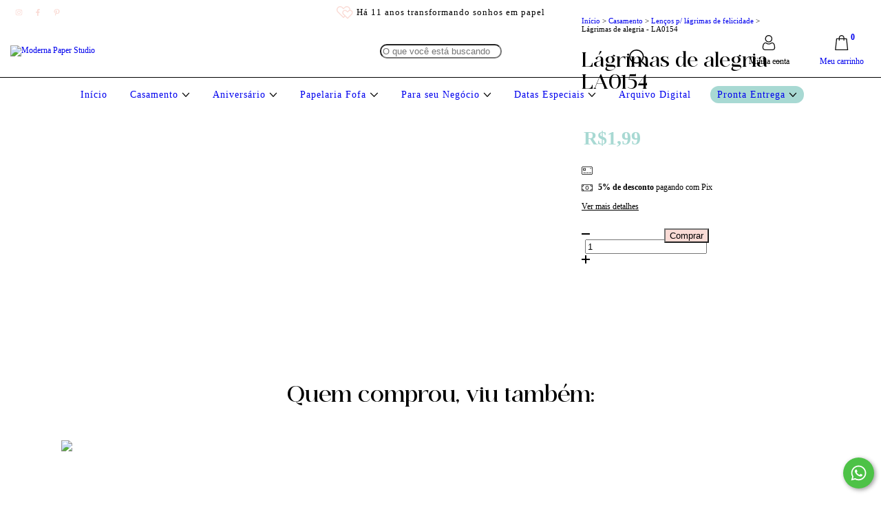

--- FILE ---
content_type: image/svg+xml
request_url: https://d2az8otjr0j19j.cloudfront.net/templates/701/341/twig/static/images/SVG/conta.svg
body_size: 1379
content:
<svg width="22" height="22" viewBox="0 0 22 22" fill="none" xmlns="http://www.w3.org/2000/svg">
<path d="M10.8432 10.5975C12.2991 10.5975 13.5597 10.0753 14.5899 9.04507C15.6198 8.015 16.1422 6.75464 16.1422 5.29857C16.1422 3.84301 15.62 2.58248 14.5897 1.55208C13.5595 0.52217 12.299 0 10.8432 0C9.38716 0 8.1268 0.52217 7.09673 1.55224C6.06665 2.58232 5.54431 3.84284 5.54431 5.29857C5.54431 6.75464 6.06665 8.01517 7.09673 9.04524C8.12714 10.0751 9.38766 10.5975 10.8432 10.5975ZM8.00847 2.46382C8.79886 1.67343 9.72604 1.28923 10.8432 1.28923C11.9603 1.28923 12.8876 1.67343 13.6782 2.46382C14.4686 3.25437 14.8529 4.18172 14.8529 5.29857C14.8529 6.41576 14.4686 7.34294 13.6782 8.1335C12.8876 8.92406 11.9603 9.30826 10.8432 9.30826C9.72638 9.30826 8.79919 8.92389 8.00847 8.1335C7.21791 7.34311 6.83354 6.41576 6.83354 5.29857C6.83354 4.18172 7.21791 3.25437 8.00847 2.46382Z" fill="#0F0F0F"/>
<path d="M20.1149 16.9169C20.0852 16.4882 20.0251 16.0206 19.9367 15.5268C19.8474 15.0293 19.7324 14.559 19.5948 14.1291C19.4524 13.6848 19.2592 13.2461 19.0201 12.8256C18.7721 12.3892 18.4808 12.0092 18.1538 11.6965C17.8119 11.3694 17.3933 11.1064 16.9092 10.9145C16.4268 10.7237 15.8922 10.627 15.3204 10.627C15.0958 10.627 14.8786 10.7191 14.4592 10.9922C14.201 11.1606 13.899 11.3553 13.562 11.5706C13.2738 11.7543 12.8834 11.9263 12.4012 12.0821C11.9307 12.2343 11.453 12.3115 10.9814 12.3115C10.5101 12.3115 10.0324 12.2343 9.56155 12.0821C9.07983 11.9265 8.68925 11.7544 8.40157 11.5708C8.06772 11.3575 7.76559 11.1628 7.50359 10.9921C7.08447 10.719 6.86728 10.6268 6.6427 10.6268C6.07068 10.6268 5.53625 10.7237 5.05403 10.9147C4.5703 11.1062 4.15152 11.3692 3.80928 11.6967C3.48232 12.0095 3.19093 12.3894 2.94319 12.8256C2.70435 13.2461 2.51099 13.6847 2.36865 14.1293C2.23119 14.5591 2.11621 15.0293 2.02692 15.5268C1.93829 16.0199 1.87837 16.4877 1.84866 16.9174C1.81946 17.3375 1.80469 17.7747 1.80469 18.2165C1.80469 19.3649 2.16975 20.2946 2.88965 20.9803C3.60065 21.6569 4.54126 21.9999 5.68547 21.9999H16.2786C17.4225 21.9999 18.3631 21.6569 19.0743 20.9803C19.7943 20.2951 20.1594 19.3651 20.1594 18.2163C20.1592 17.7731 20.1443 17.3358 20.1149 16.9169ZM18.1853 20.0462C17.7155 20.4933 17.0918 20.7107 16.2784 20.7107H5.68547C4.87192 20.7107 4.2482 20.4933 3.77856 20.0464C3.31783 19.6078 3.09392 19.0091 3.09392 18.2165C3.09392 17.8043 3.10751 17.3972 3.1347 17.0065C3.16122 16.6231 3.21544 16.202 3.29584 15.7545C3.37523 15.3126 3.47627 14.8978 3.59645 14.5224C3.71176 14.1623 3.86903 13.8058 4.06407 13.4624C4.25021 13.1351 4.46439 12.8543 4.70071 12.6281C4.92177 12.4164 5.20039 12.2432 5.5287 12.1133C5.83234 11.9931 6.17357 11.9273 6.54401 11.9174C6.58916 11.9414 6.66956 11.9872 6.7998 12.0722C7.06483 12.2449 7.37032 12.4419 7.70802 12.6576C8.0887 12.9003 8.57915 13.1195 9.1651 13.3087C9.76414 13.5024 10.3751 13.6007 10.9815 13.6007C11.588 13.6007 12.1991 13.5024 12.7978 13.3088C13.3843 13.1193 13.8745 12.9003 14.2557 12.6573C14.6013 12.4364 14.8982 12.245 15.1633 12.0722C15.2935 11.9874 15.3739 11.9414 15.4191 11.9174C15.7897 11.9273 16.1309 11.9931 16.4347 12.1133C16.7628 12.2432 17.0415 12.4166 17.2625 12.6281C17.4989 12.8542 17.713 13.135 17.8992 13.4626C18.0944 13.8058 18.2518 14.1625 18.367 14.5222C18.4873 14.8982 18.5885 15.3128 18.6677 15.7544C18.748 16.2027 18.8024 16.624 18.8289 17.0067V17.007C18.8562 17.3962 18.87 17.8031 18.8702 18.2165C18.87 19.0092 18.6461 19.6078 18.1853 20.0462Z" fill="#0F0F0F"/>
</svg>


--- FILE ---
content_type: image/svg+xml
request_url: https://d2az8otjr0j19j.cloudfront.net/templates/701/341/twig/static/images/SVG/logotipo-rodape.svg
body_size: 24235
content:
<svg width="205" height="285" viewBox="0 0 205 285" fill="none" xmlns="http://www.w3.org/2000/svg">
<path d="M16.6294 250.599L3.83235 221.395V251.314C3.83235 252.615 4.85657 253.533 6.90499 254.079V254.592C5.16608 254.457 4.02369 254.389 3.47782 254.389C2.72936 254.389 1.56446 254.457 0 254.592V254.079C2.04842 253.533 3.07264 252.609 3.07264 251.314V221.958C3.00511 220.184 2.18349 219.277 0.613402 219.244H0.512106V218.731C2.52677 218.866 3.80422 218.934 4.35009 218.934C5.13232 218.934 6.29722 218.866 7.82791 218.731L19.038 244.397C19.3475 226.982 25.746 218.252 38.2335 218.219L37.0067 221.598C36.3595 221.598 35.8812 221.615 35.5717 221.649V251.308C35.6392 253.082 36.4946 254.006 38.1322 254.074V254.586C35.915 254.451 34.328 254.383 33.3713 254.383C32.4822 254.383 30.7432 254.451 28.149 254.586V254.074C29.8203 253.972 30.6757 253.049 30.7095 251.308V222.567C23.2699 225.197 19.5501 232.846 19.5501 245.518L17.8112 250.587H16.635L16.6294 250.599Z" fill="#141212"/>
<path d="M41.5031 241.784C41.5031 237.312 43.0394 233.826 46.112 231.336C48.4643 229.421 51.2837 228.469 54.5589 228.469C58.8921 228.469 62.2856 230.007 64.7448 233.082C66.6581 235.51 67.6092 238.41 67.6092 241.79C67.6092 246.262 66.0729 249.748 63.0002 252.243C60.6479 254.158 57.8285 255.11 54.5533 255.11C50.2201 255.11 46.8211 253.572 44.3675 250.497C42.4541 248.075 41.5031 245.169 41.5031 241.79V241.784ZM46.4159 241.733C46.4159 246.205 47.5245 249.675 49.7418 252.131C51.143 253.634 52.7469 254.4 54.5533 254.434C57.1138 254.434 59.196 252.998 60.7999 250.131C62.0605 247.777 62.6964 244.972 62.6964 241.728C62.6964 237.222 61.5877 233.752 59.3705 231.33C57.9692 229.86 56.3654 229.111 54.5589 229.078C51.9646 229.078 49.8825 230.514 48.3124 233.381C47.0518 235.735 46.4159 238.523 46.4159 241.733Z" fill="#141212"/>
<path d="M94.7902 215.813V250.396C94.824 252.823 95.6794 254.051 97.3508 254.085V254.598C96.1915 254.53 95.3024 254.496 94.6889 254.496C92.7418 254.496 91.2449 254.648 90.1869 254.958V245.941C89.1965 250.79 87.0636 253.73 83.7884 254.75C83.0005 254.986 82.1846 255.11 81.3292 255.11C78.0539 255.11 75.4596 253.606 73.5463 250.604C71.9762 248.182 71.194 245.242 71.194 241.795C71.194 237.182 72.5052 233.617 75.1333 231.088C76.9397 229.348 79.0725 228.475 81.5318 228.475C83.5464 228.509 85.7637 229.275 88.1835 230.779C88.8307 231.223 89.2921 231.443 89.5679 231.443C89.9787 231.308 90.1813 230.486 90.1813 228.982V220.325C90.1475 217.937 89.2921 216.72 87.6208 216.686V216.174C88.8476 216.242 89.7367 216.275 90.2826 216.275C92.2297 216.275 93.7266 216.123 94.7846 215.813H94.7902ZM90.1813 232.158C89.8042 232.395 89.0051 232.125 87.7727 231.336C85.7918 230.001 84.0698 229.337 82.601 229.337C80.35 229.337 78.6111 230.807 77.3786 233.741C76.5232 235.859 76.1012 238.388 76.1012 241.322C76.1012 246.07 77.0916 249.619 79.0725 251.978C80.1643 253.24 81.3911 253.893 82.7586 253.927C84.9421 253.927 86.7654 252.474 88.2342 249.573C89.5285 246.977 90.1813 243.907 90.1813 240.353V232.158Z" fill="#141212"/>
<path d="M133.947 228.621V237.43C134.87 233.916 136.71 231.353 139.473 229.748C140.976 228.897 142.562 228.469 144.234 228.469C146.007 228.469 147.442 228.813 148.533 229.494L147.357 236.309C146.946 232.964 145.584 231.015 143.26 230.469C142.917 230.401 142.546 230.367 142.135 230.367C139.816 230.367 137.818 231.595 136.147 234.056C134.678 236.242 133.947 238.703 133.947 241.435V251.319C134.014 253.094 134.87 254.017 136.507 254.085V254.597C134.155 254.462 132.551 254.395 131.696 254.395C130.739 254.395 129.101 254.462 126.783 254.597V254.085C128.454 253.984 129.31 253.06 129.343 251.319V245.327C128.319 248.774 126.068 251.404 122.585 253.218C120.125 254.479 117.43 255.116 114.498 255.116C109.619 255.116 105.865 253.477 103.237 250.199C101.358 247.811 100.423 244.904 100.423 241.491C100.423 236.985 101.943 233.516 104.976 231.094C107.16 229.354 109.771 228.481 112.81 228.481C117.008 228.481 120.199 230.001 122.382 233.037C123.885 235.121 124.633 237.633 124.633 240.567H105.286C105.353 246.172 107.058 250.08 110.407 252.299C112.078 253.426 114.059 253.989 116.344 253.989C120.097 253.989 123.271 252.694 125.866 250.097C128.184 247.743 129.349 244.972 129.349 241.795V233.138C129.315 230.75 128.46 229.534 126.788 229.5V228.987C128.015 229.055 128.904 229.089 129.45 229.089C131.397 229.089 132.894 228.937 133.952 228.627L133.947 228.621ZM120.125 239.79C119.957 235.588 118.758 232.513 116.541 230.57C115.381 229.579 114.098 229.083 112.703 229.083C110.277 229.083 108.353 230.418 106.918 233.076C105.893 234.991 105.348 237.227 105.28 239.79H120.125Z" fill="#141212"/>
<path d="M157.188 228.621V237.38C158.111 233.899 159.968 231.353 162.765 229.748C164.335 228.897 165.99 228.469 167.729 228.469C171.893 228.469 174.381 230.688 175.202 235.127C175.478 236.597 175.613 238.607 175.613 241.17V251.314C175.68 253.088 176.536 254.012 178.173 254.079V254.592C175.68 254.457 174.026 254.389 173.21 254.389C172.287 254.389 170.7 254.457 168.449 254.592V254.079C170.12 253.978 170.976 253.071 171.01 251.365V241.271C171.01 237.717 170.841 235.397 170.498 234.304C170.464 234.203 170.43 234.118 170.396 234.045C169.304 231.347 167.718 229.911 165.635 229.742C163.486 229.742 161.538 230.936 159.8 233.33C158.061 235.757 157.188 238.455 157.188 241.424V251.308C157.256 253.082 158.111 254.006 159.749 254.074V254.586C157.397 254.451 155.776 254.383 154.887 254.383C153.896 254.383 152.276 254.451 150.025 254.586V254.074C151.696 253.972 152.551 253.049 152.585 251.308V233.122C152.551 230.733 151.696 229.517 150.025 229.483V228.971C151.251 229.038 152.157 229.072 152.737 229.072C154.684 229.072 156.164 228.92 157.188 228.61V228.621Z" fill="#141212"/>
<path d="M202.693 234.766C202.693 236.816 201.517 238.388 199.159 239.48C198.41 239.858 196.12 240.607 192.299 241.733C191.55 241.97 190.897 242.178 190.351 242.347C187.11 243.44 185.439 245.406 185.337 248.239C185.337 250.593 186.294 252.254 188.202 253.206C189.091 253.618 190.042 253.82 191.066 253.82C194.409 253.82 197.347 251.995 199.868 248.34C200.757 247.078 201.522 245.659 202.169 244.088H202.681V251.567C202.715 252.863 203.025 253.533 203.604 253.567C204.015 253.533 204.443 253.296 204.882 252.852L204.983 253.364C203.959 254.491 202.766 255.071 201.398 255.104C199.451 255.104 198.359 254.079 198.123 252.029C198.089 251.894 198.072 251.759 198.072 251.618C195.72 253.77 192.816 254.93 189.372 255.099H188.759C185.275 255.099 182.839 253.989 181.437 251.77C180.824 250.745 180.515 249.602 180.515 248.34C180.515 245.676 182.051 243.817 185.123 242.758C185.703 242.556 187.667 242.111 191.01 241.424C191.725 241.255 192.321 241.097 192.799 240.962C195.731 240.072 197.442 238.551 197.921 236.4C198.022 235.887 198.072 235.341 198.072 234.761C198.072 232.198 197.285 230.457 195.72 229.534C195.174 229.224 194.578 229.072 193.931 229.072C191.68 229.072 189.8 230.762 188.303 234.141C187.96 234.963 187.656 235.848 187.38 236.805L184.004 233.375C185.951 230.987 188.59 229.449 191.938 228.762C192.895 228.559 193.812 228.452 194.702 228.452C197.943 228.452 200.262 229.461 201.663 231.477C202.344 232.468 202.687 233.561 202.687 234.755L202.693 234.766Z" fill="#141212"/>
<path d="M37.063 276.4H39.0439C41.4693 276.4 42.9606 276.879 42.9606 278.991C42.9606 281.103 41.4693 281.582 39.0439 281.582H37.5301V284.849H37.063V276.4ZM39.0439 281.115C41.1655 281.115 42.4936 280.799 42.4936 278.991C42.4936 277.183 41.1655 276.868 39.0439 276.868H37.5301V281.115H39.0439Z" fill="#141212"/>
<path d="M53.5854 282.725H48.4306L47.4739 284.849H46.9506L50.7998 276.4H51.2219L55.0711 284.849H54.5477L53.5911 282.725H53.5854ZM53.3772 282.258L51.008 276.969L48.6388 282.258H53.3716H53.3772Z" fill="#141212"/>
<path d="M60.5411 276.4H62.522C64.9475 276.4 66.4388 276.879 66.4388 278.991C66.4388 281.103 64.9475 281.582 62.522 281.582H61.0082V284.849H60.5411V276.4ZM62.522 281.115C64.6436 281.115 65.9717 280.799 65.9717 278.991C65.9717 277.183 64.6436 276.868 62.522 276.868H61.0082V281.115H62.522Z" fill="#141212"/>
<path d="M72.4434 276.4H77.7951V276.868H72.9104V280.298H77.5869V280.765H72.9104V284.381H77.7951V284.849H72.4434V276.4Z" fill="#141212"/>
<path d="M89.4328 284.849L86.8667 281.56C86.6191 281.571 86.3546 281.582 86.0732 281.582H84.4412V284.849H83.9741V276.4H86.0732C88.4987 276.4 89.99 276.879 89.99 278.991C89.99 280.67 89.0445 281.323 87.4238 281.515L90.08 284.854H89.4272L89.4328 284.849ZM86.0732 281.115C88.1948 281.115 89.5229 280.799 89.5229 278.991C89.5229 277.183 88.1948 276.868 86.0732 276.868H84.4412V281.115H86.0732Z" fill="#141212"/>
<path d="M103.603 283.075L104.025 282.9C104.515 283.936 105.713 284.522 107.188 284.522C108.752 284.522 109.895 283.773 109.895 282.641C109.895 279.898 103.946 281.695 103.946 278.473C103.946 277.189 105.229 276.276 106.873 276.276C108.516 276.276 109.647 276.862 110.232 278.028L109.81 278.191C109.309 277.2 108.285 276.721 106.873 276.721C105.46 276.721 104.402 277.42 104.402 278.473C104.402 281.238 110.339 279.368 110.339 282.663C110.339 284.043 109.011 284.961 107.193 284.961C105.528 284.961 104.171 284.285 103.614 283.069L103.603 283.075Z" fill="#141212"/>
<path d="M118.156 276.868H115.46V276.4H121.302V276.868H118.617V284.849H118.15V276.868H118.156Z" fill="#141212"/>
<path d="M127.132 280.855V276.395H127.599V280.855C127.599 283.457 128.544 284.494 130.514 284.494C132.484 284.494 133.429 283.457 133.429 280.855V276.395H133.896V280.855C133.896 283.666 132.72 284.961 130.514 284.961C128.308 284.961 127.132 283.666 127.132 280.855Z" fill="#141212"/>
<path d="M140.306 276.4H142.078C145.528 276.4 146.986 277.64 146.986 280.613C146.986 283.587 145.528 284.849 142.078 284.849H140.306V276.4ZM142.078 284.381C145.145 284.381 146.519 283.294 146.519 280.613C146.519 277.932 145.14 276.868 142.078 276.868H140.773V284.381H142.078Z" fill="#141212"/>
<path d="M153.277 276.4H153.744V284.849H153.277V276.4Z" fill="#141212"/>
<path d="M160.042 280.636C160.042 277.622 161.91 276.304 163.992 276.304C166.074 276.304 167.92 277.622 167.92 280.636C167.92 283.649 166.052 284.978 163.97 284.978C161.887 284.978 160.042 283.705 160.042 280.636ZM167.459 280.636C167.459 278.231 166.131 276.772 163.998 276.772C161.865 276.772 160.509 278.219 160.509 280.636C160.509 283.052 161.792 284.511 163.97 284.511C166.148 284.511 167.459 283.074 167.459 280.636Z" fill="#141212"/>
<path d="M65.6114 157.131C64.8742 156.449 64.1145 155.745 63.3379 155.086C62.4375 154.32 61.6046 153.458 60.7886 152.619C59.7081 151.504 58.5883 150.349 57.2939 149.392C56.4273 148.75 55.4931 148.215 54.5139 147.798C53.8499 147.516 53.2759 147.449 52.8032 147.601C52.0491 147.843 51.3681 148.671 51.5538 149.972C51.7564 151.391 53.1464 152.737 54.1763 153.627C56.5455 155.677 59.9558 157.508 62.8539 158.296L63.1691 158.387C63.9963 158.617 65.724 159.102 66.4837 159.231L67.1421 159.344C69.1962 162.678 71.5654 165.483 73.9627 167.815C73.8839 167.792 73.7995 167.77 73.7151 167.747C72.7866 167.483 71.6273 167.156 71.3346 167.055C69.2637 166.317 68.5209 166.069 66.5344 165.41L66.4499 165.382C66.1461 165.28 65.2344 164.926 64.3509 164.588C63.4505 164.238 62.6007 163.912 62.2856 163.805L62.2293 163.788C61.1319 163.422 59.0891 162.74 57.7441 164.351C57.4965 164.65 57.4009 165.016 57.4684 165.421C57.6822 166.689 59.5675 168.052 60.0571 168.35C62.7076 169.944 65.0825 170.665 67.7274 170.665C67.8174 170.665 67.9075 170.665 67.9975 170.665C69.7533 170.631 71.7792 170.361 74.0134 169.86L74.0921 169.843C74.638 169.741 75.1839 169.617 75.4765 169.426C75.5215 169.398 75.5609 169.37 75.6003 169.336C77.0241 170.597 78.4366 171.69 79.7647 172.636C86.4165 177.339 92.3648 179.22 93.2314 179.474C97.4971 188.367 102.697 196.951 108.82 205.168C108.983 205.388 109.264 205.478 109.523 205.399C110.007 205.253 110.424 204.932 110.688 204.493C114.993 197.238 118.814 189.809 122.185 182.527C122.202 182.527 122.213 182.527 122.236 182.515V182.527C122.236 182.527 122.264 182.515 122.281 182.504C122.917 182.346 124.537 181.789 129.09 180.217C133.778 178.601 136.428 177.632 136.98 177.317C137.177 177.204 137.402 177.075 137.464 177.052L137.492 177.041C137.858 176.889 147.126 170.468 148.252 169.527L148.28 169.505C148.843 169.032 149.428 168.547 150.008 168.085C150.306 167.849 150.435 167.516 150.368 167.167C150.334 166.976 150.221 166.812 150.064 166.705L149.996 166.666C149.597 166.452 149.231 166.582 149.057 166.643L148.747 166.751C147.076 167.331 137.976 171.882 137.031 172.484C136.513 172.816 135.922 173.199 135.258 173.605C133.84 174.478 125.742 179.384 122.827 181.107C124.132 178.24 125.37 175.402 126.541 172.602C126.648 172.614 126.783 172.619 126.946 172.619C128.42 172.619 131.983 172.107 134.599 170.411C134.667 170.366 134.729 170.321 134.796 170.282L134.931 170.192C135.258 169.972 135.629 169.719 135.973 169.437C136.563 168.941 137.177 168.468 137.768 168.012C138.82 167.195 139.957 166.221 141.24 165.033C144.538 161.98 147.43 158.702 149.158 156.742L149.225 156.663C151.324 154.286 152.743 152.54 154.116 150.856L154.138 150.828C154.819 149.994 155.461 149.2 156.17 148.361C156.226 148.299 156.265 148.226 156.294 148.147C156.811 147.494 156.873 147.319 156.896 147.184C156.946 146.914 156.839 146.649 156.62 146.485C156.401 146.322 156.114 146.3 155.877 146.424C155.528 146.604 154.954 147.049 154.363 147.522C154.307 147.567 154.268 147.601 154.24 147.618C153.536 148.153 152.827 148.705 152.14 149.234L152.005 149.335C151.606 149.645 151.206 149.955 150.807 150.265C149.602 151.194 146.524 153.926 146.361 154.083C144.695 155.666 143.069 157.288 141.499 158.854L139.867 160.482C138.91 161.439 137.92 162.431 136.918 163.405C136.642 163.67 136.372 163.94 136.102 164.205C135.702 164.593 135.309 164.988 134.903 165.371C132.495 167.685 128.814 170.147 127.109 171.245C128.342 168.254 129.501 165.32 130.576 162.464C130.626 162.431 130.677 162.397 130.728 162.357L144.262 152.658C144.87 152.219 145.455 151.729 145.995 151.2C146.783 150.428 147.7 149.51 148.561 148.558C150.126 146.829 151.358 145.336 152.45 143.866C153.305 142.706 153.851 141.85 154.431 140.943C154.752 140.442 155.084 139.924 155.483 139.332C156.738 137.468 157.807 135.626 158.747 133.706C158.865 133.464 158.837 133.165 158.668 132.951C158.5 132.737 158.224 132.636 157.954 132.692C157.723 132.743 157.481 132.799 155.162 135.215C154.538 135.869 150.992 139.479 150.531 139.929C149.996 140.453 148.004 142.723 147.47 143.343C147.233 143.613 146.023 144.807 144.481 146.317C139.63 151.081 134.509 156.162 131.735 159.338C132.849 156.291 133.879 153.351 134.819 150.558L134.915 150.575C134.948 150.58 134.982 150.586 135.016 150.586C135.185 150.586 135.393 150.451 136.541 149.595C137.053 149.212 138.094 148.423 139.36 147.409C141.285 145.86 143.789 143.731 144.774 142.385C146.429 140.127 148.094 137.677 150.188 134.438C150.728 133.604 151.628 131.92 152.36 130.563C152.821 129.701 153.3 128.811 153.424 128.637C153.609 128.372 154.099 127.353 155.224 124.88L155.331 124.643C155.652 123.939 156.26 122.458 156.749 121.27L156.766 121.225C157.126 120.352 157.464 119.529 157.554 119.332C157.858 118.707 158.168 118.059 158.376 117.31C158.466 116.995 158.325 116.657 158.038 116.493C157.751 116.33 157.391 116.392 157.166 116.634C156.524 117.333 156.012 118.037 155.511 118.718L155.483 118.758C155.185 119.163 154.875 119.569 154.577 119.963C154.2 120.459 152.698 122.717 151.24 124.908C150.25 126.395 149.315 127.803 148.899 128.4C148.443 129.059 148.044 129.746 147.65 130.422C147.447 130.771 146.811 131.763 146.142 132.81C145.331 134.072 144.493 135.379 144.144 135.981C143.823 136.533 143.423 137.22 143.029 137.851L142.754 138.285C142.506 138.679 142.27 139.085 142.045 139.485C141.707 140.082 141.386 140.639 141.026 141.14C140.559 141.783 139.574 143.112 138.527 144.514C137.002 146.564 136.046 147.843 135.455 148.66C137.683 141.878 139.377 136.004 140.582 131.526C140.897 131.419 141.488 131.081 142.731 130.152C143.829 129.335 145.461 127.972 147.014 126.13C147.959 125.004 152.332 115.789 152.72 111.988C152.788 111.34 152.962 110.681 153.131 110.044C153.227 109.673 153.334 109.29 153.412 108.912C153.711 107.504 154.02 106.051 154.408 104.654C154.521 104.249 154.628 103.832 154.729 103.432L154.74 103.398C155.044 102.193 155.354 100.948 155.945 99.7937C156.102 99.4896 156.018 99.1178 155.748 98.9094C155.478 98.701 155.095 98.7123 154.842 98.9376C153.53 100.092 152.681 101.455 151.865 102.779L151.544 103.297C150.615 104.773 149.231 109.279 148.494 111.7C148.319 112.264 148.196 112.68 148.128 112.872C148.032 113.148 147.937 113.576 147.802 114.179C147.391 115.987 146.71 119.017 145.145 122.154C143.362 125.105 142.191 127.077 141.414 128.395C142.168 125.443 142.624 123.444 142.81 122.633C143.063 122.385 143.181 122.036 143.362 119.664V119.58C143.373 119.524 143.373 119.484 143.378 119.462C143.418 119.096 143.452 118.735 143.485 118.369L143.508 118.132C143.609 117.096 143.71 116.026 143.845 114.978C144.178 112.416 144.206 108.822 144.217 107.465C144.217 107.206 144.217 107.031 144.223 106.964C144.335 104.119 144.329 101.928 144.2 99.8669C144.194 99.7374 144.149 99.1573 144.099 98.4589C144.059 97.8844 143.958 96.5551 143.919 95.9187C146.344 89.2444 148.241 82.3899 149.586 75.3777C149.636 75.1017 149.479 74.8314 149.214 74.7412L148.747 74.6004L148.539 75.0229C147.121 77.8728 144.707 81.9337 141.775 85.7749C141.133 83.7529 140.334 81.4662 140.244 81.3029L140.199 81.2184C140.092 81.0213 139.895 80.8804 139.67 80.8523C139.445 80.8185 139.22 80.8973 139.062 81.0607C139.062 81.0607 139.056 81.0663 139.051 81.0719C143.35 74.5385 144.667 66.1576 144.684 66.045C145.399 61.0097 144.954 57.4107 143.35 55.3492C142.017 53.6314 140.249 53.4399 139.49 53.3554C139.422 53.3498 139.343 53.3385 139.287 53.3329C139.242 52.5669 139.169 51.8234 139.068 51.1025C139.006 50.6463 138.82 50.3309 138.516 50.1619C138.004 49.8746 137.408 50.1394 136.834 50.3928C136.321 50.6181 135.742 50.8716 135.432 50.6632C134.96 50.3365 134.695 49.7507 134.459 49.2326C134.211 48.6862 133.98 48.1737 133.485 48.0272C133.209 47.9484 132.922 48.0047 132.63 48.1962C132.005 48.6074 131.392 49.0974 130.801 49.6493C129.146 48.7651 127.323 48.7482 125.488 49.6212C120.294 52.0938 115.511 61.5786 114.813 70.7592C114.256 78.1769 116.406 83.9332 120.874 86.9577C121.031 87.0647 121.183 87.1774 121.335 87.29C121.791 87.6279 122.258 87.9715 122.827 88.1461C114.408 112.365 110.862 135.75 109.484 155.779C109.366 126.716 109.366 88.5066 109.805 51.7896C110.137 51.8403 110.485 51.8685 110.851 51.8685C114.959 51.8685 120.767 48.9059 122.9 45.5209C128.133 37.202 128.617 25.7064 124.566 5.83569C124.453 5.27809 124.492 4.59095 124.532 3.93197C124.599 2.78298 124.661 1.69595 123.93 1.12145C123.434 0.732825 122.72 0.704664 121.695 1.0257C120.035 1.54388 118.392 2.46194 116.963 3.38001C116.496 2.67034 116.017 2.04515 115.539 1.51571C114.717 0.614547 114.171 0.017523 113.401 0.000626062C112.624 -0.0219031 111.887 0.563856 110.722 1.71848C110.153 2.28171 109.315 2.32677 108.775 1.81986C106.141 -0.635824 105.376 -0.320415 103.856 1.20031C103.693 1.36364 103.519 1.53824 103.322 1.72411C102.348 2.64781 101.403 3.85312 100.508 5.30625C99.5736 4.60785 98.617 3.94887 97.6265 3.34621C97.4746 3.2561 97.3283 3.16035 97.1763 3.0646C95.9439 2.29297 94.7846 1.56641 93.8729 2.06768C93.0963 2.49573 93.0007 3.58277 93.0007 4.36003C92.9894 7.19307 92.9838 9.63749 92.3704 12.4987C91.3405 17.3031 90.322 22.4284 90.1925 27.644C90.0518 33.4227 91.0423 38.4073 93.1414 42.4682C95.6006 47.2275 99.6918 50.5111 104.076 51.2489C104.661 51.3447 105.224 51.3954 105.775 51.3954C106.462 51.3954 107.12 51.3109 107.739 51.1588C108.054 51.3109 108.381 51.4461 108.724 51.5531C108.313 85.6341 108.285 121.016 108.375 149.195C107.244 137.654 105.876 127.206 104.993 122.785C103.074 113.204 99.8494 103.528 94.5426 91.4128C94.1318 90.4723 93.7773 89.6781 93.4509 88.9572C94.9759 88.0616 95.9101 87.0197 96.214 85.865C96.5404 84.6147 96.0395 83.5727 95.7131 83.0658C95.3699 82.5307 94.3006 81.4324 91.8527 82.7616C91.47 82.97 91.0929 83.1953 90.7215 83.4319C90.5302 83.0883 90.3445 82.7447 90.1531 82.4181C89.0783 80.5481 87.8909 78.7571 86.7428 77.028C86.5121 76.6844 86.2814 76.3295 86.0507 75.9747C86.1632 75.6255 86.2701 75.3157 86.3602 75.051L86.5909 74.7356C88.206 72.5165 89.0727 71.2154 90.5921 68.0219C91.1605 66.8335 91.9258 64.4341 92.0271 63.2401C92.1059 62.3051 92.1959 60.9196 92.0159 59.6692L91.9371 59.0891C91.7345 57.5627 90.7947 57.512 90.5133 57.5346C88.6731 57.6754 87.5588 60.4408 86.7091 63.1274L86.6303 63.3753C85.5104 66.9123 85.4879 70.6635 85.5948 73.964C85.516 74.178 85.4148 74.4653 85.2966 74.8201C85.1334 74.5666 84.9646 74.3132 84.807 74.0597C82.8711 71.007 81.059 67.729 79.3032 64.5524C77.5981 61.4659 75.9774 58.3681 74.4129 55.3774C73.203 53.0625 71.9537 50.6744 70.6706 48.2976C70.4342 47.8639 69.9784 47.6611 69.5395 47.7963C69.0274 47.954 68.701 48.5004 68.7629 49.103C69.7421 58.9483 70.8225 68.5401 73.2199 77.6926C74.6999 83.3418 76.6921 88.7938 78.6167 94.06C79.1232 95.4512 79.6296 96.8367 80.1417 98.2223C80.1417 98.2392 80.153 98.2505 80.1586 98.2674C80.1417 98.4025 80.1249 98.5377 80.108 98.6729C80.0011 98.3856 79.8716 98.059 79.7197 97.6872C79.6465 97.5126 79.5171 97.1691 79.3877 96.8424C79.2807 96.5608 79.1738 96.2904 79.1175 96.1383C77.6431 92.4492 74.2216 89.4078 72.3757 88.5122C72.342 88.4953 72.3082 88.4784 72.2744 88.4615C72.1619 88.3996 72.0212 88.3207 71.8468 88.27L71.7342 88.2362C71.2277 88.0898 70.5355 87.887 69.9278 88.4559C69.8715 88.5066 69.8208 88.5629 69.7758 88.6192C69.2074 89.3007 69.3144 90.3765 69.5226 90.9341C69.8659 91.8465 70.7944 93.1138 71.5485 93.9981C73.0961 95.806 75.0094 97.1972 76.8665 98.5433C77.6938 99.146 78.9149 100.098 79.6972 100.723L79.8491 100.841C78.6504 111.869 78.6898 122.909 79.9785 133.824C78.3578 127.876 76.3713 121.242 74.0865 114.928L74.2385 114.697C76.2193 111.723 77.1873 109.391 77.4799 106.902C77.7163 104.863 77.4687 103.027 76.7934 101.855C76.4557 101.264 75.6228 100.717 74.8237 100.824C74.4298 100.875 73.732 101.129 73.4393 102.244C73.2818 102.852 73.2142 103.489 73.2311 104.316C73.2424 105.082 73.2536 105.848 73.2593 106.614L73.2705 107.724C73.2874 109.284 73.3212 111.898 73.3043 112.157C73.293 112.258 73.2761 112.455 73.2649 112.692C70.4174 105.161 67.159 98.2955 63.6249 93.8967L63.4955 93.5081C63.4392 93.3447 61.9198 90.5173 61.1038 89.2388C59.4943 86.7268 57.4009 84.2711 54.6996 81.7422C53.349 80.4749 51.2668 78.7007 48.8189 77.946C48.1661 77.7433 47.215 77.5687 46.5397 78.3797C46.5116 78.4135 46.4834 78.4529 46.4497 78.4923L46.8717 78.8303L47.3219 79.1344C47.3219 79.1344 47.3501 79.095 47.367 79.0725C47.4851 78.9317 47.6596 78.7176 48.4981 78.9767C50.7322 79.6639 52.685 81.331 53.9568 82.5251C56.6299 85.0314 58.6108 87.3463 60.1921 89.8189C60.5073 90.3089 60.8956 90.9792 61.267 91.6381C59.5281 90.14 54.9923 86.2142 54.5702 85.8481C53.6023 84.9977 52.4936 84.2148 51.3175 83.3868C50.963 83.139 50.6028 82.8855 50.2483 82.6321C48.4812 81.3648 47.3613 80.1877 47.2432 79.4724C47.215 79.2978 47.26 79.2077 47.3051 79.1513L46.8661 78.8303L46.4328 78.5092C46.1964 78.8359 46.1064 79.2245 46.1739 79.647C46.3821 80.9593 48.1604 82.4744 49.6123 83.5164C49.9725 83.7698 50.327 84.0233 50.6872 84.2767C51.8409 85.0878 52.927 85.8481 53.8499 86.6592C54.317 87.0703 59.9333 91.9254 61.0363 92.8716C61.4133 93.1926 61.7903 93.5137 62.1674 93.8347C64.1427 96.1046 66.0504 99.2305 67.8512 102.875C65.8365 101.027 63.8444 99.0953 60.5467 97.2817C59.7194 96.8311 58.8021 96.4031 57.4853 96.5889C56.416 96.741 55.8308 97.3493 55.6788 97.5352C55.313 97.9745 55.0204 98.8756 55.2624 99.8162C55.8083 101.979 57.5022 103.398 60.0402 103.815C61.8916 104.119 63.7262 104.48 65.6002 104.852C65.8253 104.897 66.0504 104.947 66.2755 105.004L66.585 105.077C67.5923 105.319 68.6053 105.556 69.1512 105.612C70.6593 108.941 72.0831 112.59 73.4112 116.347C72.2013 115.406 70.7606 114.348 69.1624 113.491C68.7741 113.283 68.3858 113.075 68.0031 112.861C66.3149 111.914 64.5985 111.041 62.173 110.771C59.7982 110.506 58.9878 111.706 58.8753 112.19C58.5489 113.604 59.4493 114.759 61.5596 115.632C62.4319 115.992 64.6322 116.437 64.7504 116.46C68.0088 116.95 71.3853 117.597 74.019 118.223L74.0753 118.234C75.3358 121.912 76.4951 125.652 77.5418 129.256C76.1124 127.302 73.3831 124.227 69.939 122.909C69.4438 122.723 67.9469 122.143 66.7763 122.835C66.1235 123.218 65.8028 123.9 65.8253 124.852C65.8309 125.145 65.9772 127.73 69.3931 128.417C71.3009 128.8 74.2553 129.544 77.8513 131.543L78.2678 131.774C79.0781 134.652 79.8097 137.406 80.4513 139.929C78.4366 137.953 76.6358 136.758 74.6099 136.032C72.6796 135.339 70.8338 135.165 69.5451 135.553C68.8923 135.75 68.172 136.432 68.0932 137.243C68.0538 137.637 68.1438 138.375 69.1568 138.916C69.7083 139.209 70.3161 139.417 71.1264 139.592C71.8411 139.749 72.5615 139.907 73.2761 140.065L74.4242 140.318C75.9549 140.656 78.5154 141.219 78.7686 141.298C79.095 141.411 80.3668 141.805 80.9352 141.867C81.3517 143.551 81.7287 145.1 82.0551 146.485C82.4153 148.215 82.8036 149.938 83.2256 151.65C83.462 152.732 86.7203 163.867 88.6956 168.97V169.054L88.7181 169.026C89.9055 172.096 91.1999 175.126 92.6011 178.122C90.5358 177.396 85.6511 175.458 80.4006 171.752C79.9673 171.442 79.5227 171.121 79.0725 170.778C79.669 170.676 80.1868 169.843 80.5188 169.155C81.5374 167.111 82.5954 164.999 83.13 162.684C83.3607 161.687 83.3101 160.808 82.9837 160.003C82.7586 159.451 82.4378 159.091 82.027 158.933C81.6781 158.798 81.1153 158.753 80.4062 159.31C79.7141 159.851 79.3089 160.51 79.1625 161.315C78.8362 163.118 78.718 164.954 78.6054 166.728L78.566 167.314C78.5491 167.573 78.521 167.832 78.4929 168.097C78.4197 168.789 78.3466 169.51 78.4422 170.288C75.9999 168.367 73.4056 165.945 71.0195 162.96L71.7061 162.048C72.8316 160.555 73.4731 158.922 74.0865 157.345L74.1484 157.181C74.8913 155.277 75.2852 153.036 75.4259 149.927C75.4878 148.586 74.7956 146.852 73.7095 146.497C73.3437 146.378 72.9835 146.418 72.6684 146.609C71.8861 147.088 71.5935 148.423 71.4247 149.549C71.2052 151.014 71.2052 152.484 71.2108 153.903C71.2108 155.125 71.1827 156.156 71.0983 157.356C71.0589 157.97 70.997 158.601 70.9407 159.209C70.9013 159.643 70.8619 160.076 70.8282 160.504C70.7944 160.893 70.7663 161.282 70.7325 161.67L70.665 162.504C67.4179 158.325 62.9158 146.238 62.9158 146.238C62.7245 141.214 61.6609 136.449 59.9164 132.793C59.5618 132.05 59.1792 131.515 58.7177 131.104C58.2788 130.715 57.6822 130.186 56.8437 130.574C56.7593 130.614 56.6749 130.659 56.6017 130.709C56.2697 130.935 55.8758 131.391 55.8702 132.286C55.8702 133.818 56.0671 135.204 56.4948 136.511C57.2602 138.865 58.5376 140.955 59.7757 142.977C60.3778 143.957 61.1938 145.415 61.7397 146.446C61.7397 146.446 64.6491 154.461 66.1348 157.592C65.9322 157.418 65.7409 157.249 65.6227 157.142M145.151 146.998C146.822 145.353 147.931 144.266 148.19 143.968C148.77 143.298 150.711 141.095 151.201 140.611C151.662 140.155 155.219 136.533 155.849 135.88C156.592 135.103 157.104 134.59 157.459 134.252C156.654 135.801 155.759 137.305 154.735 138.826C154.33 139.428 153.998 139.952 153.671 140.459C153.103 141.354 152.563 142.194 151.724 143.331C150.655 144.779 149.439 146.249 147.892 147.956C147.048 148.89 146.136 149.797 145.359 150.558C144.853 151.053 144.307 151.509 143.733 151.921L140.84 153.993C138.179 155.903 134.667 158.415 132.354 160.076C135.444 156.534 141.724 150.366 145.145 147.004L145.151 146.998ZM139.282 145.083C140.328 143.675 141.319 142.346 141.791 141.698C142.185 141.157 142.534 140.549 142.866 139.958C143.086 139.569 143.317 139.169 143.553 138.797L143.829 138.364C144.234 137.722 144.639 137.023 144.965 136.466C145.303 135.88 146.175 134.528 146.946 133.328C147.627 132.27 148.269 131.273 148.488 130.895C148.865 130.248 149.254 129.577 149.687 128.946C150.109 128.338 151.049 126.93 152.039 125.438C153.418 123.365 154.982 121.011 155.343 120.543C155.646 120.143 155.962 119.732 156.26 119.321L156.288 119.281C156.547 118.932 156.806 118.572 157.087 118.217C156.975 118.465 156.862 118.707 156.744 118.949C156.643 119.163 156.327 119.924 155.928 120.904L155.917 120.932C155.433 122.115 154.825 123.585 154.515 124.272L154.408 124.508C153.992 125.415 152.895 127.826 152.686 128.124C152.54 128.333 152.169 129.031 151.561 130.152C150.846 131.487 149.951 133.148 149.434 133.954C147.351 137.181 145.691 139.614 144.048 141.856C142.928 143.382 139.45 146.221 137.098 148.04C137.796 147.099 138.601 146.018 139.293 145.089L139.282 145.083ZM145.956 122.61L145.973 122.576C147.593 119.332 148.319 116.105 148.713 114.376C148.837 113.829 148.933 113.39 149.012 113.165C149.079 112.962 149.209 112.545 149.389 111.965C150.064 109.757 151.476 105.161 152.337 103.787L152.664 103.269C153.26 102.306 153.874 101.32 154.667 100.436C154.318 101.348 154.088 102.278 153.857 103.179L153.846 103.218C153.744 103.612 153.643 104.024 153.53 104.418C153.131 105.843 152.821 107.313 152.518 108.738C152.439 109.093 152.349 109.447 152.247 109.825C152.067 110.495 151.882 111.193 151.808 111.909C151.437 115.559 147.138 124.57 146.316 125.55C144.678 127.493 142.894 128.935 141.685 129.791C142.754 127.95 144.639 124.795 145.956 122.616V122.61ZM77.5249 97.6703C75.7241 96.358 73.8614 95.0062 72.3983 93.294C71.526 92.2746 70.8057 91.1988 70.5637 90.5567C70.4399 90.2301 70.3948 89.5992 70.6368 89.3176C70.6368 89.3176 70.6762 89.2726 70.6987 89.2557C70.7606 89.1993 70.8225 89.1712 70.9238 89.1712C71.042 89.1712 71.2052 89.2106 71.4641 89.2895L71.5766 89.3233C71.6385 89.3402 71.7061 89.3796 71.7848 89.419C71.8355 89.4472 71.8861 89.4753 71.9368 89.4979C73.4056 90.2075 76.7315 93.0068 78.1496 96.5551C78.2059 96.7016 78.3128 96.9663 78.4197 97.2423C78.5492 97.5802 78.6842 97.9294 78.7574 98.1096C78.8587 98.3575 78.9487 98.594 79.0331 98.8024C78.5098 98.3969 77.9808 97.997 77.5418 97.6816L77.5249 97.6703ZM74.5029 102.525C74.6042 102.142 74.7618 101.934 74.9813 101.906C75.0038 101.906 75.0263 101.906 75.0488 101.906C75.3583 101.906 75.7298 102.159 75.8704 102.407C76.4219 103.365 76.6245 105.004 76.4163 106.789C76.2025 108.631 75.5722 110.399 74.3735 112.472C74.3791 112.399 74.3848 112.337 74.3904 112.275C74.4129 112.072 74.396 110.642 74.3623 107.718L74.351 106.614C74.3398 105.848 74.3341 105.082 74.3229 104.311C74.3116 103.59 74.3679 103.038 74.4973 102.531L74.5029 102.525ZM66.8439 104.024L66.5344 103.95C66.298 103.894 66.056 103.838 65.8197 103.793C63.9401 103.421 62.0942 103.06 60.2259 102.751C58.7515 102.508 56.8831 101.759 56.326 99.5572C56.1684 98.932 56.3935 98.3969 56.523 98.2392C56.703 98.0252 57.1026 97.7492 57.6485 97.6703C58.6389 97.5295 59.3142 97.8449 60.0345 98.2392C62.989 99.8613 64.8799 101.607 66.7032 103.291C66.9958 103.562 67.2828 103.826 67.5754 104.091C67.6261 104.136 67.6767 104.187 67.733 104.238C67.3954 104.159 67.0746 104.08 66.8382 104.024H66.8439ZM64.9474 115.395C64.3396 115.271 62.6288 114.894 61.9817 114.629C60.4116 113.981 59.7419 113.261 59.9333 112.444C60.0064 112.235 60.5579 111.672 62.0605 111.841C64.289 112.089 65.8365 112.878 67.4854 113.801C67.8737 114.021 68.2676 114.229 68.6616 114.443C69.8996 115.108 71.0533 115.908 72.0719 116.679C69.8602 116.212 67.3616 115.761 64.9418 115.395H64.9474ZM69.607 127.358C67.0239 126.84 66.9114 125.038 66.9114 124.835C66.9001 124.114 67.1478 123.883 67.3335 123.77C67.5361 123.652 67.7893 123.59 68.0876 123.59C68.4927 123.59 68.988 123.703 69.562 123.922C72.6177 125.094 75.0882 127.82 76.4557 129.611C73.5969 128.265 71.239 127.685 69.6126 127.358H69.607ZM79.1232 140.273C78.9262 140.205 77.5306 139.89 74.6662 139.259L73.5181 139.006C72.7978 138.848 72.0831 138.685 71.3628 138.533C70.6537 138.381 70.1304 138.2 69.6689 137.958C69.32 137.772 69.1568 137.57 69.1737 137.35C69.2018 137.029 69.5676 136.68 69.8546 136.595C70.9126 136.28 72.5558 136.449 74.2441 137.057C75.9886 137.688 77.5643 138.696 79.3089 140.341C79.2413 140.318 79.1794 140.296 79.1232 140.279V140.273ZM79.5621 168.209C79.5902 167.933 79.6184 167.663 79.6353 167.387L79.6747 166.801C79.7872 165.061 79.8998 163.258 80.2205 161.518C80.3218 160.977 80.5863 160.549 81.0703 160.172C81.2616 160.026 81.4361 159.941 81.5543 159.941C81.5824 159.941 81.6049 159.941 81.6274 159.952C81.7456 159.997 81.875 160.172 81.9763 160.425C82.2183 161.017 82.2521 161.676 82.072 162.453C81.5655 164.644 80.5413 166.7 79.5508 168.688C79.5396 168.722 79.5283 168.744 79.5171 168.767C79.534 168.581 79.5508 168.395 79.5677 168.215L79.5621 168.209ZM72.0156 159.316C72.0719 158.696 72.1338 158.06 72.1731 157.429C72.2519 156.201 72.2857 155.148 72.2857 153.898C72.2857 152.518 72.2801 151.087 72.4939 149.685C72.7415 148.051 73.0623 147.634 73.2311 147.527C73.248 147.516 73.2649 147.505 73.293 147.505C73.3099 147.505 73.3324 147.505 73.3662 147.516C73.8276 147.668 74.3848 148.834 74.3398 149.87C74.2047 152.856 73.8333 154.99 73.1355 156.781L73.0736 156.945C72.7472 157.784 72.4151 158.64 72.0043 159.468C72.0043 159.417 72.0156 159.361 72.0212 159.31L72.0156 159.316ZM60.6873 142.419C59.483 140.453 58.2394 138.42 57.5134 136.184C57.1251 134.984 56.9338 133.711 56.9394 132.298C56.9394 131.785 57.1307 131.656 57.1926 131.611C57.2208 131.594 57.2489 131.577 57.2771 131.566C57.3221 131.543 57.3558 131.532 57.4009 131.532C57.5134 131.532 57.6541 131.627 57.9861 131.92C58.3407 132.236 58.6389 132.664 58.9316 133.266C60.3441 136.218 61.312 140.076 61.689 144.126C61.3458 143.517 60.9912 142.915 60.6873 142.419ZM63.4673 157.361L63.1409 157.271C60.3835 156.528 57.142 154.782 54.8854 152.833C53.501 151.633 52.7356 150.625 52.6287 149.842C52.5274 149.121 52.8369 148.75 53.1352 148.654C53.1746 148.643 53.2365 148.626 53.3321 148.626C53.4897 148.626 53.7373 148.665 54.0919 148.812C54.9923 149.195 55.8533 149.685 56.6524 150.276C57.8736 151.183 58.9597 152.304 60.0177 153.391C60.8449 154.247 61.7003 155.125 62.6345 155.925C63.2929 156.483 63.9457 157.08 64.576 157.666C64.137 157.547 63.7318 157.435 63.4617 157.356L63.4673 157.361ZM67.9863 169.584C65.4482 169.634 63.1803 168.964 60.6254 167.426C59.9783 167.038 58.6558 165.917 58.5433 165.247C58.5264 165.134 58.5545 165.089 58.5826 165.055C58.9709 164.593 59.4662 164.424 60.0177 164.424C60.6086 164.424 61.2557 164.616 61.8916 164.824L61.9479 164.841C62.2405 164.937 63.1184 165.28 63.9682 165.607C64.908 165.968 65.7915 166.311 66.1235 166.418L66.2023 166.446C68.2395 167.122 68.9261 167.348 70.9801 168.08C71.3009 168.192 72.3814 168.502 73.4281 168.795C73.4844 168.812 73.5406 168.829 73.5969 168.84C71.5035 169.296 69.6182 169.544 67.9863 169.572V169.584ZM135.753 174.405C136.423 173.994 137.019 173.611 137.543 173.273C138.437 172.698 147.487 168.181 149.057 167.635L149.13 167.612C148.64 168.007 148.162 168.406 147.689 168.801L147.661 168.823C146.519 169.781 137.616 175.926 137.132 176.196L137.104 176.207C137.002 176.252 136.839 176.342 136.502 176.534C135.815 176.922 130.075 178.922 125.995 180.313C129.597 178.15 134.622 175.098 135.753 174.405ZM153.407 150.282C152.039 151.96 150.627 153.695 148.539 156.06L148.471 156.139C146.755 158.088 143.885 161.343 140.621 164.362C139.36 165.534 138.24 166.486 137.211 167.286C136.637 167.731 135.989 168.232 135.387 168.733C135.089 168.987 134.751 169.212 134.425 169.431L134.284 169.527C134.228 169.567 134.172 169.606 134.11 169.645C132.225 170.868 129.878 171.386 128.308 171.594C130.216 170.344 133.378 168.147 135.55 166.058C135.956 165.669 136.355 165.275 136.755 164.881C137.025 164.616 137.295 164.351 137.571 164.086C138.572 163.112 139.569 162.115 140.525 161.158L142.157 159.53C143.722 157.964 145.342 156.348 147.003 154.776C147.166 154.624 150.193 151.932 151.381 151.019C151.78 150.71 152.186 150.4 152.585 150.09L152.72 149.989C153.401 149.459 154.11 148.907 154.808 148.378C154.836 148.361 154.881 148.322 154.971 148.248C155.061 148.181 155.179 148.079 155.314 147.978C154.667 148.755 154.065 149.487 153.435 150.265M122.275 179.772C121.887 178.026 120.362 175.458 118.488 172.45C117.745 171.256 117.103 170.226 116.833 169.634L116.614 169.15C115.646 167.026 114.639 164.83 113.913 162.577C113.823 162.295 113.727 162.019 113.626 161.726C113.502 161.383 113.367 160.989 113.254 160.611C113.13 160.206 112.984 159.812 112.832 159.423C112.658 158.972 112.196 157.187 111.932 156.1C111.875 155.875 111.757 155.362 111.746 155.306C111.701 155.069 111.628 154.714 111.318 154.399C111.149 154.224 110.908 154.151 110.671 154.196C110.688 153.943 110.711 153.684 110.733 153.424C111.515 153.351 112.489 152.326 113.986 149.848C114.284 150.468 114.582 151.081 114.875 151.684L114.903 151.74C115.606 153.165 116.332 154.635 116.94 156.134C117.126 156.59 117.312 157.046 117.497 157.525C117.981 158.736 118.488 159.992 119.045 161.203L120.412 164.227C120.789 165.061 122.433 167.421 123.378 168.756C124.672 170.58 125.325 171.476 125.691 171.921C124.611 174.506 123.474 177.131 122.275 179.778V179.772ZM121.459 180.555C119.67 179.327 113.62 173.949 111.769 165.066C111.723 164.852 111.673 164.616 111.617 164.362C111.251 162.633 110.694 160.02 110.705 158.606V158.161C110.711 157.283 110.716 156.438 110.857 155.61C110.902 155.796 110.981 156.145 111.026 156.319C111.054 156.432 111.707 159.091 111.965 159.761C112.106 160.127 112.247 160.504 112.359 160.876C112.478 161.276 112.618 161.676 112.748 162.042C112.843 162.312 112.939 162.583 113.023 162.859C113.766 165.162 114.779 167.381 115.764 169.533L115.984 170.017C116.276 170.665 116.935 171.718 117.694 172.94C119.062 175.137 121.487 179.029 121.454 180.555H121.459ZM129.214 96.7297C129.214 96.7297 129.214 96.741 129.22 96.7466C129.27 96.8762 129.321 96.9888 129.355 97.0677C129.383 97.1409 129.411 97.2141 129.445 97.2873C129.484 97.3831 129.552 97.5577 129.625 97.7548C129.518 97.8562 129.405 97.9576 129.298 98.059C129.27 97.6253 129.236 97.1465 129.22 96.7297H129.214ZM129.281 99.5515C130.694 98.2054 132.146 96.9719 133.541 95.7779C135.41 94.1839 137.177 92.6745 138.775 91.0017C142.202 87.4083 145.275 82.97 147.47 79.2471C146.974 80.2947 146.451 81.393 145.961 82.2942C145.477 83.1784 144.611 84.8681 144.087 85.7524C138.668 95.2541 132.196 104.125 126.8 113.644C125.337 116.172 123.766 119.158 122.421 121.748C121.555 123.585 120.418 125.849 119.602 127.696C118.116 130.974 116.434 135.272 115.156 138.668C114.532 140.47 113.659 143.072 113.057 144.897C112.314 147.302 111.639 149.73 110.953 152.152C110.93 152.168 110.913 152.185 110.896 152.202C110.823 149.775 113.648 138.257 114.897 133.165C115.505 130.698 115.939 128.913 116.029 128.383C116.428 125.95 117.042 123.511 117.632 121.151C118.432 117.969 119.467 114.252 121.048 110.788C122.962 106.609 125.5 103.145 129.276 99.5572L129.281 99.5515ZM140.34 107.989C140.356 108.191 140.413 109.262 140.469 110.388V110.427C140.604 112.962 140.767 116.122 140.829 116.662C140.84 116.764 140.885 117.558 140.925 118.211C141.088 121.112 141.454 122.148 141.73 122.537C141.414 123.939 140.463 128.057 138.792 134.032C138.634 133.092 138.449 131.965 138.308 131.109C138.184 130.377 138.094 129.836 138.089 129.78C138.015 129.279 137.959 128.845 137.762 128C137.689 127.69 137.498 126.564 137.306 125.477C137.059 124.058 136.783 122.452 136.614 121.664C136.479 121.027 136.338 120.374 136.22 119.721C136.108 119.101 136.001 118.482 135.894 117.868L135.866 117.71C135.702 116.781 135.539 115.829 135.359 114.883H135.337C137.07 111.723 138.674 108.496 140.143 105.223C140.193 106.141 140.261 107.065 140.334 107.994L140.34 107.989ZM131.634 156.522C131.414 156.094 131.093 155.48 130.632 154.596C129.304 152.045 127.289 148.181 127.002 147.285C126.963 147.167 126.822 146.79 126.58 146.131C126.13 144.908 125.376 142.858 125.252 142.385L125.241 142.334C124.841 140.741 124.43 139.096 123.986 137.485C123.648 136.252 123.339 135.142 123.029 134.1L125.308 130.777C125.64 130.298 125.972 129.808 126.304 129.324C126.496 129.853 126.681 130.377 126.862 130.895C127.683 133.317 128.634 135.728 129.698 138.06C129.816 138.313 129.923 138.578 130.036 138.854C130.131 139.079 130.227 139.31 130.323 139.53C130.362 139.614 130.525 140.003 130.745 140.532C130.761 140.572 132.399 144.469 133.012 144.925C132.951 144.892 132.894 144.846 132.866 144.79C132.956 144.937 133.451 146.041 133.812 146.852C134.121 147.55 134.324 147.995 134.464 148.282C133.603 150.907 132.664 153.661 131.639 156.528L131.634 156.522ZM122.354 135.086C122.59 135.908 122.832 136.781 123.097 137.727C123.536 139.327 123.952 140.971 124.346 142.56L124.357 142.61C124.481 143.095 125.066 144.706 125.714 146.452C125.916 146.992 126.085 147.465 126.124 147.573C126.417 148.468 127.97 151.476 129.816 155.024C130.047 155.463 130.277 155.914 130.486 156.314C127.706 154.157 121.999 148.614 120.683 140.864C120.587 140.312 120.486 139.761 120.379 139.214C120.317 138.888 120.255 138.555 120.193 138.229L122.348 135.086H122.354ZM128.06 126.744C128.145 126.947 128.235 127.144 128.319 127.353L128.409 127.578C129.084 129.234 129.777 130.946 130.255 132.692C130.441 133.362 130.632 134.038 130.823 134.691L130.84 134.753C131.33 136.426 131.831 138.155 132.163 139.896C132.281 140.532 132.585 141.546 132.855 142.447C132.945 142.74 133.052 143.112 133.17 143.529C132.827 142.892 132.281 141.805 131.6 140.166C131.375 139.631 131.212 139.237 131.172 139.147C131.077 138.927 130.987 138.707 130.891 138.476C130.778 138.2 130.666 137.93 130.542 137.665C129.495 135.362 128.55 132.985 127.739 130.585C127.492 129.859 127.233 129.132 126.946 128.372C127.317 127.826 127.689 127.285 128.055 126.733L128.06 126.744ZM135.033 146.536C134.768 145.59 134.352 144.21 133.744 142.171C133.485 141.304 133.193 140.318 133.08 139.727C132.742 137.941 132.23 136.19 131.729 134.472L131.718 134.432C131.527 133.779 131.335 133.109 131.15 132.444C130.655 130.647 129.951 128.907 129.265 127.223L129.174 127.003C129.011 126.603 128.848 126.215 128.679 125.832L128.657 125.843C129.422 124.694 130.182 123.539 130.919 122.379C131.245 121.867 131.572 121.343 131.893 120.819C132.146 121.591 132.422 122.402 132.545 122.728C132.579 122.824 132.658 123.044 132.703 123.168L132.731 123.241C132.804 123.472 135.218 129.172 135.494 129.825C136.17 131.419 136.839 132.996 137.346 134.185C137.768 135.176 138.015 135.75 138.184 136.071C138.184 136.077 138.19 136.083 138.195 136.088H138.179L138.195 136.156C137.312 139.237 136.26 142.729 135.033 146.536ZM134.65 116.122C134.757 116.708 134.858 117.293 134.96 117.868L134.988 118.025C135.095 118.645 135.202 119.265 135.314 119.884C135.432 120.554 135.579 121.219 135.714 121.861C135.877 122.627 136.153 124.227 136.4 125.635C136.597 126.784 136.789 127.871 136.862 128.203C137.047 129.008 137.104 129.425 137.171 129.904C137.182 129.966 137.273 130.512 137.396 131.256C137.447 131.577 137.515 131.954 137.576 132.354C136.006 128.665 133.722 123.252 133.615 122.959L133.575 122.852C133.53 122.723 133.446 122.492 133.412 122.39C133.249 121.957 132.804 120.656 132.529 119.76C133.254 118.549 133.958 117.333 134.644 116.105L134.65 116.122ZM131.532 119.338C131.054 120.171 130.519 120.994 130.007 121.805C128.218 124.632 126.288 127.443 124.408 130.186L121.87 133.88L119.242 137.71L118.983 138.088C118.786 138.375 118.37 139.209 117.582 140.78C116.535 142.875 115.106 145.748 113.727 148.153C112.224 150.772 111.391 151.752 110.981 152.123C111.802 149.758 112.556 147.37 113.389 145.01C114.267 142.751 115.246 139.884 116.175 137.654C119.394 129.589 123.282 121.619 127.604 114.111C131.909 106.513 136.817 99.2417 141.24 91.6888C142.517 89.5148 143.924 87.0197 145.039 84.7724C145.961 82.9475 146.952 80.7622 147.79 78.7683C145.652 90.737 140.705 103.421 131.538 119.338H131.532ZM124.65 167.083C124.684 167.229 124.734 167.438 124.791 167.685C124.909 168.181 125.066 168.834 125.224 169.488C125.252 169.606 125.28 169.73 125.314 169.854C123.868 167.866 121.667 164.74 121.262 163.839L119.895 160.814C119.343 159.62 118.848 158.375 118.364 157.164C118.173 156.691 117.993 156.235 117.807 155.779C117.188 154.258 116.451 152.766 115.742 151.329L115.713 151.273C115.331 150.49 114.937 149.69 114.56 148.885C114.774 148.513 114.999 148.113 115.235 147.685C117.649 150.772 119.208 153.216 119.945 154.433C122.95 159.406 124.566 166.12 124.605 166.739C124.605 166.7 124.605 166.655 124.622 166.61C124.582 166.767 124.622 166.948 124.656 167.088L124.65 167.083ZM126.124 169.274C125.866 168.187 125.539 166.835 125.517 166.694H125.5C125.376 165.359 123.592 158.685 120.733 153.954C119.962 152.681 118.296 150.079 115.713 146.801C116.535 145.275 117.469 143.45 118.555 141.276C118.91 140.566 119.231 139.918 119.478 139.439C119.58 139.969 119.681 140.504 119.771 141.033C120.722 146.66 123.823 150.991 126.248 153.639C127.936 155.475 130.064 157.26 131.139 157.908C129.703 161.867 128.117 166.013 126.366 170.282C126.299 169.995 126.22 169.668 126.124 169.274ZM143.176 98.5433C143.226 99.2305 143.266 99.805 143.277 99.9401C143.401 101.968 143.407 104.131 143.294 106.941C143.294 107.014 143.294 107.2 143.288 107.476C143.277 108.811 143.249 112.359 142.928 114.871C142.793 115.93 142.686 117.012 142.585 118.059L142.562 118.29C142.529 118.651 142.495 119.017 142.455 119.372C142.455 119.394 142.45 119.445 142.444 119.518V119.603C142.371 120.498 142.309 121.073 142.264 121.439C142.123 120.92 141.949 119.946 141.848 118.149C141.791 117.152 141.763 116.668 141.752 116.555C141.69 116.049 141.516 112.641 141.398 110.388V110.349C141.336 109.166 141.279 108.141 141.268 107.927C141.15 106.361 141.043 104.823 141.004 103.303C141.752 101.562 142.472 99.805 143.148 98.0364C143.159 98.2054 143.17 98.3744 143.187 98.549L143.176 98.5433ZM141.082 86.6873C140.897 86.9239 140.711 87.1548 140.52 87.3914C140.497 87.0816 140.469 86.7831 140.441 86.4846C140.368 85.6792 140.188 84.5696 140.036 83.5896C140.024 83.522 140.013 83.4544 140.002 83.3868C140.323 84.3161 140.722 85.5215 141.082 86.6873ZM139.118 83.736C139.27 84.6992 139.45 85.7974 139.518 86.5691C139.569 87.1548 139.619 87.7631 139.67 88.4108C139.124 89.0473 138.567 89.6668 137.993 90.2639C136.434 91.8972 134.689 93.3898 132.838 94.9612C132.022 95.654 131.195 96.3693 130.362 97.1015C130.339 97.0395 130.317 96.9832 130.3 96.9381C130.272 96.8705 130.244 96.8086 130.216 96.7354C130.182 96.6452 130.131 96.527 130.069 96.3862C129.934 96.0651 129.771 95.6652 129.681 95.3836C129.597 95.1245 129.366 94.933 129.096 94.8992C128.82 94.8654 128.555 94.9894 128.404 95.2203C128.252 95.4568 128.178 95.5751 128.42 98.8813C124.599 102.537 122.016 106.074 120.064 110.337C118.443 113.88 117.396 117.659 116.58 120.887C115.984 123.269 115.365 125.73 114.954 128.209C114.875 128.699 114.419 130.557 113.839 132.906C113.13 135.79 112.528 138.29 112.022 140.459C113.958 124.711 117.503 106.744 123.907 88.3658C124.903 88.5685 125.882 88.6812 126.833 88.6812C129.405 88.6812 131.803 87.9321 133.986 86.4452C135.928 85.1216 137.543 83.3249 138.876 81.3479C138.775 81.6352 138.854 82.1477 139.113 83.7417L139.118 83.736ZM139.343 54.4537C139.343 54.4537 139.366 54.4537 139.377 54.4537C140.103 54.5326 141.448 54.679 142.501 56.0364C143.913 57.8612 144.29 61.1843 143.615 65.9154C143.592 66.0562 141.392 80.0863 133.39 85.544C131.392 86.907 129.191 87.5885 126.828 87.5885C127.83 87.1943 128.769 86.6704 129.349 86.1579C131.352 84.395 133.018 82.0407 134.588 78.7627C136.918 73.8964 139.614 63.1781 139.343 54.4537ZM133.204 49.1424C133.288 49.272 133.395 49.5142 133.48 49.7C133.744 50.2858 134.104 51.0856 134.825 51.5812C135.629 52.1332 136.575 51.7164 137.273 51.4123C137.492 51.3165 137.818 51.1757 137.976 51.1532C137.987 51.1813 137.993 51.2208 138.004 51.2827C139.237 60.193 136.192 72.9164 133.615 78.3008C132.112 81.4437 130.525 83.6853 128.634 85.3525C127.599 86.2649 125.106 87.2787 123.783 87.1267C122.073 86.9239 120.913 85.268 120.441 83.9106C119.433 81.0213 120.351 73.7443 122.63 66.6082C125.32 58.1823 129.174 51.8178 133.209 49.1424H133.204ZM115.905 70.8606C116.574 62.0235 121.082 52.9442 125.961 50.6181C127.374 49.9479 128.724 49.8972 129.99 50.4717C122.028 58.8525 117.43 78.5768 119.405 84.2598C115.837 80.2609 115.635 74.3414 115.899 70.8606H115.905ZM122.033 2.03952C122.438 1.90998 122.72 1.87055 122.911 1.87055C123.125 1.87055 123.232 1.92124 123.277 1.95503C123.564 2.17469 123.508 3.0646 123.463 3.84749C123.418 4.57969 123.378 5.33441 123.519 6.03282C127.503 25.5994 127.064 36.8697 121.994 44.9239C119.872 48.292 113.513 51.3109 109.844 50.6857C105.55 49.9591 103.136 44.7436 102.314 40.1026C100.851 31.8569 102.387 22.9917 106.529 15.7711C108.921 11.6088 112.207 7.9816 116.045 5.28936C117.694 4.1291 119.867 2.70976 122.028 2.03389L122.033 2.03952ZM104.076 2.49573C104.278 2.30424 104.464 2.11837 104.633 1.9494C105.798 0.783516 105.944 0.631444 108.049 2.59148C109.005 3.48702 110.519 3.4307 111.493 2.46757C112.196 1.76917 112.967 1.0595 113.378 1.0595H113.389C113.704 1.06513 114.143 1.54951 114.757 2.22538C115.201 2.71539 115.646 3.29552 116.079 3.96013C115.854 4.11221 115.64 4.26428 115.432 4.41072C112.433 6.5172 109.754 9.17564 107.559 12.2115C105.764 9.90784 103.676 7.79573 101.38 5.96523C102.241 4.55152 103.147 3.38564 104.076 2.50137V2.49573ZM104.273 50.1619C100.221 49.4804 96.4222 46.4108 94.1206 41.9556C92.134 38.12 91.1605 33.1749 91.2955 27.6609C91.4193 22.5411 92.4267 17.472 93.4452 12.7184C94.0812 9.7445 94.0924 7.2494 94.098 4.35439C94.098 3.23357 94.3625 3.03644 94.4132 3.00827C94.7677 2.81114 95.882 3.51518 96.6192 3.97703C96.7711 4.07278 96.9231 4.16853 97.075 4.25864C100.834 6.56226 104.228 9.62623 106.906 13.1408C106.445 13.8223 106.006 14.5263 105.595 15.2416C101.329 22.6763 99.7481 31.8119 101.256 40.3054C101.915 44.0283 103.569 48.1005 106.366 50.2802C105.708 50.3309 105.01 50.2971 104.273 50.1732V50.1619ZM92.3816 83.6966C93.2201 83.2404 94.3175 82.863 94.8184 83.6346C95.0491 83.9951 95.4036 84.7217 95.1785 85.5722C94.9534 86.4226 94.2275 87.2224 93.0119 87.9546C92.3929 86.631 91.8133 85.4482 91.2505 84.3725C91.6219 84.1303 91.999 83.8994 92.3816 83.6966ZM87.677 63.685L87.7558 63.4372C88.7463 60.2944 89.7086 58.6667 90.609 58.5991C90.7271 58.5991 90.8284 58.9089 90.8735 59.2186L90.9579 59.8044C91.1211 60.9477 91.0367 62.2544 90.9579 63.1331C90.8678 64.175 90.1363 66.4674 89.6242 67.5432C88.4536 70.0045 87.7052 71.2774 86.6584 72.7812C86.6022 69.8637 86.7316 66.6702 87.677 63.685ZM73.4675 55.8674C75.0319 58.8638 76.6527 61.9672 78.3691 65.0706C80.1305 68.2528 81.9482 71.5477 83.9009 74.6286C84.5425 75.6368 85.2065 76.645 85.8537 77.6137C86.9905 79.3316 88.1722 81.1057 89.2302 82.9475C89.506 83.4262 89.7873 83.9332 90.0631 84.4457C90.7665 85.758 91.4925 87.2281 92.2747 88.9403C92.6574 89.7738 93.0682 90.6919 93.5634 91.8296C98.8364 103.871 102.039 113.48 103.941 122.982C105.151 129.02 107.272 146.345 108.437 162.267C108.471 169.234 108.51 175.565 108.544 181.09C108.015 177.204 107.396 172.946 106.856 169.127C106.231 164.605 104.892 157.435 104.132 152.923C103.603 150.293 102.703 145.888 102.174 143.258C100.885 137.046 98.5832 128.124 96.8387 121.996C96.169 119.535 95.0041 116.088 94.2556 113.61C93.4903 111.16 92.2072 107.792 91.3574 105.33C84.4918 86.9126 74.9306 69.5145 69.9897 50.4153C69.9446 49.9535 69.8996 49.4973 69.849 49.0354C71.087 51.3278 72.2913 53.637 73.4619 55.873L73.4675 55.8674ZM79.6465 93.6714C77.7275 88.4277 75.7466 83.0038 74.2778 77.3997C72.0212 68.7992 70.9407 59.7762 70.0065 50.5111C70.4286 52.2571 70.8957 54.1721 71.2559 55.5971C72.2069 58.7399 73.0567 61.9278 74.1709 65.0199C75.5103 69.0019 77.2436 73.4289 78.8643 77.3039C83.9347 89.3908 89.4103 101.382 93.3833 113.891C99.2866 131.763 103.271 150.676 106.518 169.178C107.165 173.064 107.88 177.39 108.55 181.304C108.55 181.327 108.55 181.355 108.55 181.378C106.237 169.263 101.037 152.022 98.6957 144.835C97.891 142.368 97.1425 139.738 96.3491 136.95C94.9647 132.101 93.5353 127.082 91.7739 122.881C90.7046 120.335 89.5454 117.806 88.4255 115.361C87.4575 113.249 86.4558 111.07 85.5217 108.89C83.9122 105.144 80.1417 95.0344 79.6465 93.6714ZM88.0316 123.472C87.4913 123.928 86.9792 124.435 86.5177 124.981L86.4784 125.026C85.4373 126.266 84.6325 127.668 83.8447 129.031C83.0962 130.321 82.3252 131.661 81.3629 132.822L81.3235 132.867C81.2898 132.906 81.2391 132.957 81.1772 133.024C81.104 133.103 81.0422 133.171 80.9803 133.238C80.5469 129.391 80.2824 125.64 80.153 122.013L81.3854 120.881C82.4209 119.929 82.8542 119.417 83.1131 119.113C83.1637 119.056 83.2031 119.005 83.2425 118.96C84.4862 117.575 85.8987 116.24 87.1199 115.108C87.2268 115.344 87.3337 115.581 87.4407 115.812C88.4986 118.116 89.5848 120.487 90.5921 122.875C89.8324 122.559 88.8588 122.773 88.0259 123.466L88.0316 123.472ZM90.4176 125.68C90.1475 126.198 89.838 126.665 89.5003 127.071C89.0952 127.55 87.7277 128.749 87.2381 129.099L86.2307 129.82C85.2966 130.49 84.3511 131.171 83.4282 131.813C83.9066 131.076 84.3455 130.315 84.7788 129.566C85.5386 128.254 86.3264 126.891 87.3 125.725L87.3394 125.68C87.7614 125.178 88.2285 124.711 88.7237 124.3C89.1008 123.984 89.5172 123.81 89.8605 123.81C90.0406 123.81 90.1982 123.855 90.322 123.951C90.941 124.412 90.6427 125.229 90.412 125.68H90.4176ZM86.6472 114.072C85.4485 115.176 84.036 116.493 82.7529 117.89C82.888 117.558 83.0174 117.226 83.1581 116.899C83.8278 115.299 84.61 113.638 85.7918 112.185C86.0788 112.816 86.3602 113.446 86.6472 114.072ZM84.5312 109.318C84.7845 109.909 85.049 110.506 85.3078 111.098C83.839 112.748 82.9217 114.652 82.1564 116.482C81.9032 117.096 81.6556 117.721 81.4023 118.363L80.1305 121.123C79.9223 113.666 80.2937 106.727 81.0028 100.458C82.0438 103.235 83.2313 106.288 84.5369 109.318H84.5312ZM95.8426 163.016L95.9214 162.971C96.8387 162.447 97.5083 161.895 98.0373 161.236C98.4144 160.769 98.6057 160.206 98.6338 159.53C98.6845 158.189 97.9191 157.801 97.4633 157.688C97.1876 157.621 96.8724 157.609 96.5123 157.66C94.2331 157.975 92.4379 159.062 91.0198 160.983C89.6973 162.774 89.0614 163.884 88.8419 166.362C87.587 162.96 86.4952 159.592 85.5442 156.263L85.9775 155.908C87.4969 154.669 89.506 153.182 91.4981 151.819C91.6388 151.712 92.8712 150.772 93.3327 150.259C94.492 148.958 94.7227 147.848 94.008 146.964C93.7604 146.654 92.7699 146.063 91.2055 147.043C89.6748 148.001 88.8194 149.127 88.0034 150.293C87.8177 150.552 87.632 150.811 87.4463 151.07C86.6416 152.174 86.0113 153.374 85.5048 154.393L85.4091 154.585C85.3191 154.759 85.2459 154.906 85.1896 155.035C84.9758 154.269 84.7788 153.509 84.5819 152.749C84.3624 151.701 83.7884 148.975 82.8936 145.207L83.5745 144.779C84.4131 144.255 85.2853 143.765 86.1294 143.286L86.1576 143.269C87.9471 142.261 89.793 141.225 91.3968 139.834L91.5375 139.715C91.8301 139.462 92.1622 139.18 92.4379 138.848L92.5111 138.758C93.2258 137.846 93.2933 136.646 92.6743 135.908C92.0046 135.108 90.9522 135.041 89.8493 135.722C89.2415 136.1 88.6787 136.556 88.1385 137.001L87.9865 137.125C87.1649 137.789 86.3996 138.55 85.7074 139.378C84.5762 140.729 83.6196 142.278 82.7923 144.109L82.6854 144.345C82.6741 144.306 82.6685 144.266 82.6573 144.221C82.5053 143.438 81.4361 136.989 81.1491 134.663L81.2222 134.613C82.9274 133.526 84.9308 132.089 86.8667 130.698L87.8684 129.977C88.4255 129.577 89.8549 128.333 90.3332 127.764C90.7215 127.302 91.0761 126.767 91.3799 126.175C91.4981 125.95 91.5882 125.73 91.6501 125.511C93.0063 129.155 94.1712 133.255 95.3136 137.243C96.1127 140.042 96.8668 142.678 97.6715 145.168C100.716 154.517 108.623 180.916 108.623 190.643H108.628C108.679 196.658 108.718 200.984 108.741 203.203C100.103 191.375 93.8729 179.536 89.4722 168.052L89.7311 167.725C91.515 165.472 93.7154 164.216 95.8426 163.005V163.016ZM89.9787 165.832C90.2207 164.041 90.7665 163.14 91.8864 161.625C93.1188 159.952 94.6833 159.006 96.6586 158.73C96.7599 158.719 96.8555 158.708 96.94 158.708C97.0412 158.708 97.1257 158.719 97.2044 158.736C97.3339 158.77 97.5815 158.826 97.5534 159.485C97.5365 159.935 97.4239 160.268 97.1932 160.561C96.7542 161.113 96.1802 161.58 95.3867 162.031L95.308 162.076C93.5015 163.106 91.6444 164.165 89.9787 165.832ZM93.1751 147.668C93.3102 147.837 93.6141 148.316 92.5167 149.538C92.1847 149.91 91.1942 150.687 90.8566 150.941C89.5735 151.814 88.2792 152.749 87.1086 153.639C87.4576 152.996 87.8571 152.337 88.3073 151.712C88.4986 151.448 88.69 151.183 88.8757 150.918C89.6523 149.809 90.4064 148.817 91.7682 147.961C92.2466 147.663 92.5955 147.584 92.8262 147.584C93.0288 147.584 93.1414 147.646 93.1695 147.663L93.1751 147.668ZM84.5988 142.92C85.1784 141.873 85.8199 140.932 86.5403 140.076C87.1874 139.304 87.9078 138.595 88.6731 137.969L88.8307 137.84C89.3428 137.423 89.8774 136.989 90.4289 136.646C90.6821 136.488 90.9973 136.342 91.2899 136.342C91.4981 136.342 91.6951 136.415 91.8527 136.606C92.1397 136.95 92.0609 137.586 91.6726 138.088L91.6107 138.167C91.3968 138.426 91.1098 138.668 90.8397 138.904L90.699 139.028C89.1796 140.346 87.3788 141.36 85.6342 142.34L85.6061 142.357C85.2741 142.543 84.942 142.729 84.6044 142.926L84.5988 142.92ZM109.833 203.817C109.81 201.862 109.765 197.289 109.709 190.671C110.553 186.537 110.474 178.077 109.917 168.418C109.979 166.345 110.063 164.171 110.176 161.901C110.35 162.836 110.547 163.765 110.711 164.526C110.767 164.779 110.817 165.016 110.857 165.224C112.962 175.329 120.092 180.843 121.431 181.58C118.038 188.947 114.183 196.467 109.827 203.817H109.833Z" fill="#141212"/>
</svg>


--- FILE ---
content_type: image/svg+xml
request_url: https://d2az8otjr0j19j.cloudfront.net/templates/701/341/twig/static/images/SVG/cart.svg
body_size: 350
content:
<svg width="20" height="22" viewBox="0 0 20 22" fill="none" xmlns="http://www.w3.org/2000/svg">
<path d="M19.225 21.2769L17.5529 5.35381C17.5179 5.02046 17.2369 4.76735 16.9017 4.76735H13.7589V4.05081C13.7589 1.81728 11.9417 0 9.70813 0C7.47443 0 5.65715 1.81728 5.65715 4.05081V4.76735H2.51439C2.1792 4.76735 1.89822 5.02046 1.86314 5.35381L0.191055 21.2769C0.171753 21.4614 0.231674 21.6455 0.355713 21.7835C0.479919 21.9213 0.65683 22 0.8423 22H18.5736C18.7593 22 18.9362 21.9213 19.0602 21.7835C19.1846 21.6455 19.2443 21.4614 19.225 21.2769ZM6.96669 4.05081C6.96669 2.53935 8.1965 1.30954 9.70813 1.30954C11.2196 1.30954 12.4494 2.53935 12.4494 4.05081V4.76735H6.96669V4.05081ZM1.56941 20.6905L3.10403 6.07689H5.65715V7.51987C5.65715 7.88141 5.95038 8.17464 6.31192 8.17464C6.67346 8.17464 6.96669 7.88141 6.96669 7.51987V6.07689H12.4494V7.51987C12.4494 7.88141 12.7426 8.17464 13.1042 8.17464C13.4657 8.17464 13.7589 7.88141 13.7589 7.51987V6.07689H16.3121L17.8467 20.6905H1.56941Z" fill="#0F0F0F"/>
</svg>
